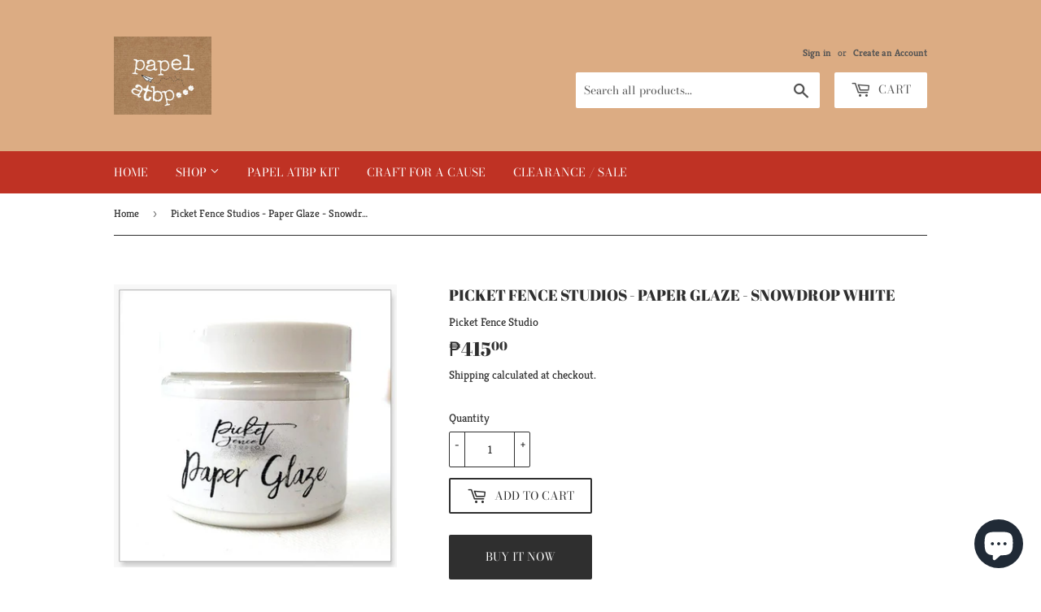

--- FILE ---
content_type: text/html; charset=utf-8
request_url: https://papelatbp.com/products/picket-fence-studios-paper-glaze-snowdrop-white
body_size: 16832
content:
<!doctype html>
<html class="no-touch no-js">
<head>
  <script>(function(H){H.className=H.className.replace(/\bno-js\b/,'js')})(document.documentElement)</script>
  <!-- Basic page needs ================================================== -->
  <meta charset="utf-8">
  <meta http-equiv="X-UA-Compatible" content="IE=edge,chrome=1">

  
  <link rel="shortcut icon" href="//papelatbp.com/cdn/shop/files/logo_32x32.jpg?v=1614302413" type="image/png" />
  

  <!-- Title and description ================================================== -->
  <title>
  Picket Fence Studios - Paper Glaze - Snowdrop White &ndash; papelatbp...
  </title>

  
    <meta name="description" content="You&#39;ll be feeling a chill when you&#39;re creating with the Snowdrop White Paper Glaze by Picket Fence Studios. Included in the package is one two ounce jar of white paper glaze. Features: Smooth Creamy Creates texture and shimmer Permanent Fast drying What can I use it on? Push through a stencil Dab onto die cuts or a sta">
  

  <!-- Product meta ================================================== -->
  <!-- /snippets/social-meta-tags.liquid -->




<meta property="og:site_name" content="papelatbp...">
<meta property="og:url" content="https://papelatbp.com/products/picket-fence-studios-paper-glaze-snowdrop-white">
<meta property="og:title" content="Picket Fence Studios - Paper Glaze - Snowdrop White">
<meta property="og:type" content="product">
<meta property="og:description" content="You&#39;ll be feeling a chill when you&#39;re creating with the Snowdrop White Paper Glaze by Picket Fence Studios. Included in the package is one two ounce jar of white paper glaze. Features: Smooth Creamy Creates texture and shimmer Permanent Fast drying What can I use it on? Push through a stencil Dab onto die cuts or a sta">

  <meta property="og:price:amount" content="415.00">
  <meta property="og:price:currency" content="PHP">

<meta property="og:image" content="http://papelatbp.com/cdn/shop/products/PG102snowdropwhite_740x_9ad5e39c-8e96-4f14-b770-a4c30a172704_1200x1200.jpg?v=1612277448">
<meta property="og:image:secure_url" content="https://papelatbp.com/cdn/shop/products/PG102snowdropwhite_740x_9ad5e39c-8e96-4f14-b770-a4c30a172704_1200x1200.jpg?v=1612277448">


<meta name="twitter:card" content="summary_large_image">
<meta name="twitter:title" content="Picket Fence Studios - Paper Glaze - Snowdrop White">
<meta name="twitter:description" content="You&#39;ll be feeling a chill when you&#39;re creating with the Snowdrop White Paper Glaze by Picket Fence Studios. Included in the package is one two ounce jar of white paper glaze. Features: Smooth Creamy Creates texture and shimmer Permanent Fast drying What can I use it on? Push through a stencil Dab onto die cuts or a sta">


  <!-- Helpers ================================================== -->
  <link rel="canonical" href="https://papelatbp.com/products/picket-fence-studios-paper-glaze-snowdrop-white">
  <meta name="viewport" content="width=device-width,initial-scale=1">

  <!-- CSS ================================================== -->
  <link href="//papelatbp.com/cdn/shop/t/4/assets/theme.scss.css?v=64722942132338719321759260967" rel="stylesheet" type="text/css" media="all" />

  <!-- Header hook for plugins ================================================== -->
  <script>window.performance && window.performance.mark && window.performance.mark('shopify.content_for_header.start');</script><meta name="facebook-domain-verification" content="io9tq42xg34bjvlgsr1e9slepizdiu">
<meta name="facebook-domain-verification" content="mj0q2ibwkgg19qcdrm3f79ozx7ba13">
<meta id="shopify-digital-wallet" name="shopify-digital-wallet" content="/47555772584/digital_wallets/dialog">
<meta name="shopify-checkout-api-token" content="00dbf6f32c4d356ad45eae692dabf29f">
<meta id="in-context-paypal-metadata" data-shop-id="47555772584" data-venmo-supported="false" data-environment="production" data-locale="en_US" data-paypal-v4="true" data-currency="PHP">
<link rel="alternate" type="application/json+oembed" href="https://papelatbp.com/products/picket-fence-studios-paper-glaze-snowdrop-white.oembed">
<script async="async" src="/checkouts/internal/preloads.js?locale=en-PH"></script>
<script id="shopify-features" type="application/json">{"accessToken":"00dbf6f32c4d356ad45eae692dabf29f","betas":["rich-media-storefront-analytics"],"domain":"papelatbp.com","predictiveSearch":true,"shopId":47555772584,"locale":"en"}</script>
<script>var Shopify = Shopify || {};
Shopify.shop = "papelatbp.myshopify.com";
Shopify.locale = "en";
Shopify.currency = {"active":"PHP","rate":"1.0"};
Shopify.country = "PH";
Shopify.theme = {"name":"Supply","id":110952120488,"schema_name":"Supply","schema_version":"9.0.2","theme_store_id":679,"role":"main"};
Shopify.theme.handle = "null";
Shopify.theme.style = {"id":null,"handle":null};
Shopify.cdnHost = "papelatbp.com/cdn";
Shopify.routes = Shopify.routes || {};
Shopify.routes.root = "/";</script>
<script type="module">!function(o){(o.Shopify=o.Shopify||{}).modules=!0}(window);</script>
<script>!function(o){function n(){var o=[];function n(){o.push(Array.prototype.slice.apply(arguments))}return n.q=o,n}var t=o.Shopify=o.Shopify||{};t.loadFeatures=n(),t.autoloadFeatures=n()}(window);</script>
<script id="shop-js-analytics" type="application/json">{"pageType":"product"}</script>
<script defer="defer" async type="module" src="//papelatbp.com/cdn/shopifycloud/shop-js/modules/v2/client.init-shop-cart-sync_BT-GjEfc.en.esm.js"></script>
<script defer="defer" async type="module" src="//papelatbp.com/cdn/shopifycloud/shop-js/modules/v2/chunk.common_D58fp_Oc.esm.js"></script>
<script defer="defer" async type="module" src="//papelatbp.com/cdn/shopifycloud/shop-js/modules/v2/chunk.modal_xMitdFEc.esm.js"></script>
<script type="module">
  await import("//papelatbp.com/cdn/shopifycloud/shop-js/modules/v2/client.init-shop-cart-sync_BT-GjEfc.en.esm.js");
await import("//papelatbp.com/cdn/shopifycloud/shop-js/modules/v2/chunk.common_D58fp_Oc.esm.js");
await import("//papelatbp.com/cdn/shopifycloud/shop-js/modules/v2/chunk.modal_xMitdFEc.esm.js");

  window.Shopify.SignInWithShop?.initShopCartSync?.({"fedCMEnabled":true,"windoidEnabled":true});

</script>
<script id="__st">var __st={"a":47555772584,"offset":28800,"reqid":"1c312d0e-2635-4a9d-9cbe-7fb46d729054-1769255669","pageurl":"papelatbp.com\/products\/picket-fence-studios-paper-glaze-snowdrop-white","u":"4501116eb4e7","p":"product","rtyp":"product","rid":6246878249128};</script>
<script>window.ShopifyPaypalV4VisibilityTracking = true;</script>
<script id="captcha-bootstrap">!function(){'use strict';const t='contact',e='account',n='new_comment',o=[[t,t],['blogs',n],['comments',n],[t,'customer']],c=[[e,'customer_login'],[e,'guest_login'],[e,'recover_customer_password'],[e,'create_customer']],r=t=>t.map((([t,e])=>`form[action*='/${t}']:not([data-nocaptcha='true']) input[name='form_type'][value='${e}']`)).join(','),a=t=>()=>t?[...document.querySelectorAll(t)].map((t=>t.form)):[];function s(){const t=[...o],e=r(t);return a(e)}const i='password',u='form_key',d=['recaptcha-v3-token','g-recaptcha-response','h-captcha-response',i],f=()=>{try{return window.sessionStorage}catch{return}},m='__shopify_v',_=t=>t.elements[u];function p(t,e,n=!1){try{const o=window.sessionStorage,c=JSON.parse(o.getItem(e)),{data:r}=function(t){const{data:e,action:n}=t;return t[m]||n?{data:e,action:n}:{data:t,action:n}}(c);for(const[e,n]of Object.entries(r))t.elements[e]&&(t.elements[e].value=n);n&&o.removeItem(e)}catch(o){console.error('form repopulation failed',{error:o})}}const l='form_type',E='cptcha';function T(t){t.dataset[E]=!0}const w=window,h=w.document,L='Shopify',v='ce_forms',y='captcha';let A=!1;((t,e)=>{const n=(g='f06e6c50-85a8-45c8-87d0-21a2b65856fe',I='https://cdn.shopify.com/shopifycloud/storefront-forms-hcaptcha/ce_storefront_forms_captcha_hcaptcha.v1.5.2.iife.js',D={infoText:'Protected by hCaptcha',privacyText:'Privacy',termsText:'Terms'},(t,e,n)=>{const o=w[L][v],c=o.bindForm;if(c)return c(t,g,e,D).then(n);var r;o.q.push([[t,g,e,D],n]),r=I,A||(h.body.append(Object.assign(h.createElement('script'),{id:'captcha-provider',async:!0,src:r})),A=!0)});var g,I,D;w[L]=w[L]||{},w[L][v]=w[L][v]||{},w[L][v].q=[],w[L][y]=w[L][y]||{},w[L][y].protect=function(t,e){n(t,void 0,e),T(t)},Object.freeze(w[L][y]),function(t,e,n,w,h,L){const[v,y,A,g]=function(t,e,n){const i=e?o:[],u=t?c:[],d=[...i,...u],f=r(d),m=r(i),_=r(d.filter((([t,e])=>n.includes(e))));return[a(f),a(m),a(_),s()]}(w,h,L),I=t=>{const e=t.target;return e instanceof HTMLFormElement?e:e&&e.form},D=t=>v().includes(t);t.addEventListener('submit',(t=>{const e=I(t);if(!e)return;const n=D(e)&&!e.dataset.hcaptchaBound&&!e.dataset.recaptchaBound,o=_(e),c=g().includes(e)&&(!o||!o.value);(n||c)&&t.preventDefault(),c&&!n&&(function(t){try{if(!f())return;!function(t){const e=f();if(!e)return;const n=_(t);if(!n)return;const o=n.value;o&&e.removeItem(o)}(t);const e=Array.from(Array(32),(()=>Math.random().toString(36)[2])).join('');!function(t,e){_(t)||t.append(Object.assign(document.createElement('input'),{type:'hidden',name:u})),t.elements[u].value=e}(t,e),function(t,e){const n=f();if(!n)return;const o=[...t.querySelectorAll(`input[type='${i}']`)].map((({name:t})=>t)),c=[...d,...o],r={};for(const[a,s]of new FormData(t).entries())c.includes(a)||(r[a]=s);n.setItem(e,JSON.stringify({[m]:1,action:t.action,data:r}))}(t,e)}catch(e){console.error('failed to persist form',e)}}(e),e.submit())}));const S=(t,e)=>{t&&!t.dataset[E]&&(n(t,e.some((e=>e===t))),T(t))};for(const o of['focusin','change'])t.addEventListener(o,(t=>{const e=I(t);D(e)&&S(e,y())}));const B=e.get('form_key'),M=e.get(l),P=B&&M;t.addEventListener('DOMContentLoaded',(()=>{const t=y();if(P)for(const e of t)e.elements[l].value===M&&p(e,B);[...new Set([...A(),...v().filter((t=>'true'===t.dataset.shopifyCaptcha))])].forEach((e=>S(e,t)))}))}(h,new URLSearchParams(w.location.search),n,t,e,['guest_login'])})(!0,!0)}();</script>
<script integrity="sha256-4kQ18oKyAcykRKYeNunJcIwy7WH5gtpwJnB7kiuLZ1E=" data-source-attribution="shopify.loadfeatures" defer="defer" src="//papelatbp.com/cdn/shopifycloud/storefront/assets/storefront/load_feature-a0a9edcb.js" crossorigin="anonymous"></script>
<script data-source-attribution="shopify.dynamic_checkout.dynamic.init">var Shopify=Shopify||{};Shopify.PaymentButton=Shopify.PaymentButton||{isStorefrontPortableWallets:!0,init:function(){window.Shopify.PaymentButton.init=function(){};var t=document.createElement("script");t.src="https://papelatbp.com/cdn/shopifycloud/portable-wallets/latest/portable-wallets.en.js",t.type="module",document.head.appendChild(t)}};
</script>
<script data-source-attribution="shopify.dynamic_checkout.buyer_consent">
  function portableWalletsHideBuyerConsent(e){var t=document.getElementById("shopify-buyer-consent"),n=document.getElementById("shopify-subscription-policy-button");t&&n&&(t.classList.add("hidden"),t.setAttribute("aria-hidden","true"),n.removeEventListener("click",e))}function portableWalletsShowBuyerConsent(e){var t=document.getElementById("shopify-buyer-consent"),n=document.getElementById("shopify-subscription-policy-button");t&&n&&(t.classList.remove("hidden"),t.removeAttribute("aria-hidden"),n.addEventListener("click",e))}window.Shopify?.PaymentButton&&(window.Shopify.PaymentButton.hideBuyerConsent=portableWalletsHideBuyerConsent,window.Shopify.PaymentButton.showBuyerConsent=portableWalletsShowBuyerConsent);
</script>
<script>
  function portableWalletsCleanup(e){e&&e.src&&console.error("Failed to load portable wallets script "+e.src);var t=document.querySelectorAll("shopify-accelerated-checkout .shopify-payment-button__skeleton, shopify-accelerated-checkout-cart .wallet-cart-button__skeleton"),e=document.getElementById("shopify-buyer-consent");for(let e=0;e<t.length;e++)t[e].remove();e&&e.remove()}function portableWalletsNotLoadedAsModule(e){e instanceof ErrorEvent&&"string"==typeof e.message&&e.message.includes("import.meta")&&"string"==typeof e.filename&&e.filename.includes("portable-wallets")&&(window.removeEventListener("error",portableWalletsNotLoadedAsModule),window.Shopify.PaymentButton.failedToLoad=e,"loading"===document.readyState?document.addEventListener("DOMContentLoaded",window.Shopify.PaymentButton.init):window.Shopify.PaymentButton.init())}window.addEventListener("error",portableWalletsNotLoadedAsModule);
</script>

<script type="module" src="https://papelatbp.com/cdn/shopifycloud/portable-wallets/latest/portable-wallets.en.js" onError="portableWalletsCleanup(this)" crossorigin="anonymous"></script>
<script nomodule>
  document.addEventListener("DOMContentLoaded", portableWalletsCleanup);
</script>

<link id="shopify-accelerated-checkout-styles" rel="stylesheet" media="screen" href="https://papelatbp.com/cdn/shopifycloud/portable-wallets/latest/accelerated-checkout-backwards-compat.css" crossorigin="anonymous">
<style id="shopify-accelerated-checkout-cart">
        #shopify-buyer-consent {
  margin-top: 1em;
  display: inline-block;
  width: 100%;
}

#shopify-buyer-consent.hidden {
  display: none;
}

#shopify-subscription-policy-button {
  background: none;
  border: none;
  padding: 0;
  text-decoration: underline;
  font-size: inherit;
  cursor: pointer;
}

#shopify-subscription-policy-button::before {
  box-shadow: none;
}

      </style>

<script>window.performance && window.performance.mark && window.performance.mark('shopify.content_for_header.end');</script>

  
  

  <script src="//papelatbp.com/cdn/shop/t/4/assets/jquery-2.2.3.min.js?v=58211863146907186831599447274" type="text/javascript"></script>

  <script src="//papelatbp.com/cdn/shop/t/4/assets/lazysizes.min.js?v=8147953233334221341599447274" async="async"></script>
  <script src="//papelatbp.com/cdn/shop/t/4/assets/vendor.js?v=106177282645720727331599447276" defer="defer"></script>
  <script src="//papelatbp.com/cdn/shop/t/4/assets/theme.js?v=88090588602936917221599447287" defer="defer"></script>


<script src="https://cdn.shopify.com/extensions/e8878072-2f6b-4e89-8082-94b04320908d/inbox-1254/assets/inbox-chat-loader.js" type="text/javascript" defer="defer"></script>
<link href="https://monorail-edge.shopifysvc.com" rel="dns-prefetch">
<script>(function(){if ("sendBeacon" in navigator && "performance" in window) {try {var session_token_from_headers = performance.getEntriesByType('navigation')[0].serverTiming.find(x => x.name == '_s').description;} catch {var session_token_from_headers = undefined;}var session_cookie_matches = document.cookie.match(/_shopify_s=([^;]*)/);var session_token_from_cookie = session_cookie_matches && session_cookie_matches.length === 2 ? session_cookie_matches[1] : "";var session_token = session_token_from_headers || session_token_from_cookie || "";function handle_abandonment_event(e) {var entries = performance.getEntries().filter(function(entry) {return /monorail-edge.shopifysvc.com/.test(entry.name);});if (!window.abandonment_tracked && entries.length === 0) {window.abandonment_tracked = true;var currentMs = Date.now();var navigation_start = performance.timing.navigationStart;var payload = {shop_id: 47555772584,url: window.location.href,navigation_start,duration: currentMs - navigation_start,session_token,page_type: "product"};window.navigator.sendBeacon("https://monorail-edge.shopifysvc.com/v1/produce", JSON.stringify({schema_id: "online_store_buyer_site_abandonment/1.1",payload: payload,metadata: {event_created_at_ms: currentMs,event_sent_at_ms: currentMs}}));}}window.addEventListener('pagehide', handle_abandonment_event);}}());</script>
<script id="web-pixels-manager-setup">(function e(e,d,r,n,o){if(void 0===o&&(o={}),!Boolean(null===(a=null===(i=window.Shopify)||void 0===i?void 0:i.analytics)||void 0===a?void 0:a.replayQueue)){var i,a;window.Shopify=window.Shopify||{};var t=window.Shopify;t.analytics=t.analytics||{};var s=t.analytics;s.replayQueue=[],s.publish=function(e,d,r){return s.replayQueue.push([e,d,r]),!0};try{self.performance.mark("wpm:start")}catch(e){}var l=function(){var e={modern:/Edge?\/(1{2}[4-9]|1[2-9]\d|[2-9]\d{2}|\d{4,})\.\d+(\.\d+|)|Firefox\/(1{2}[4-9]|1[2-9]\d|[2-9]\d{2}|\d{4,})\.\d+(\.\d+|)|Chrom(ium|e)\/(9{2}|\d{3,})\.\d+(\.\d+|)|(Maci|X1{2}).+ Version\/(15\.\d+|(1[6-9]|[2-9]\d|\d{3,})\.\d+)([,.]\d+|)( \(\w+\)|)( Mobile\/\w+|) Safari\/|Chrome.+OPR\/(9{2}|\d{3,})\.\d+\.\d+|(CPU[ +]OS|iPhone[ +]OS|CPU[ +]iPhone|CPU IPhone OS|CPU iPad OS)[ +]+(15[._]\d+|(1[6-9]|[2-9]\d|\d{3,})[._]\d+)([._]\d+|)|Android:?[ /-](13[3-9]|1[4-9]\d|[2-9]\d{2}|\d{4,})(\.\d+|)(\.\d+|)|Android.+Firefox\/(13[5-9]|1[4-9]\d|[2-9]\d{2}|\d{4,})\.\d+(\.\d+|)|Android.+Chrom(ium|e)\/(13[3-9]|1[4-9]\d|[2-9]\d{2}|\d{4,})\.\d+(\.\d+|)|SamsungBrowser\/([2-9]\d|\d{3,})\.\d+/,legacy:/Edge?\/(1[6-9]|[2-9]\d|\d{3,})\.\d+(\.\d+|)|Firefox\/(5[4-9]|[6-9]\d|\d{3,})\.\d+(\.\d+|)|Chrom(ium|e)\/(5[1-9]|[6-9]\d|\d{3,})\.\d+(\.\d+|)([\d.]+$|.*Safari\/(?![\d.]+ Edge\/[\d.]+$))|(Maci|X1{2}).+ Version\/(10\.\d+|(1[1-9]|[2-9]\d|\d{3,})\.\d+)([,.]\d+|)( \(\w+\)|)( Mobile\/\w+|) Safari\/|Chrome.+OPR\/(3[89]|[4-9]\d|\d{3,})\.\d+\.\d+|(CPU[ +]OS|iPhone[ +]OS|CPU[ +]iPhone|CPU IPhone OS|CPU iPad OS)[ +]+(10[._]\d+|(1[1-9]|[2-9]\d|\d{3,})[._]\d+)([._]\d+|)|Android:?[ /-](13[3-9]|1[4-9]\d|[2-9]\d{2}|\d{4,})(\.\d+|)(\.\d+|)|Mobile Safari.+OPR\/([89]\d|\d{3,})\.\d+\.\d+|Android.+Firefox\/(13[5-9]|1[4-9]\d|[2-9]\d{2}|\d{4,})\.\d+(\.\d+|)|Android.+Chrom(ium|e)\/(13[3-9]|1[4-9]\d|[2-9]\d{2}|\d{4,})\.\d+(\.\d+|)|Android.+(UC? ?Browser|UCWEB|U3)[ /]?(15\.([5-9]|\d{2,})|(1[6-9]|[2-9]\d|\d{3,})\.\d+)\.\d+|SamsungBrowser\/(5\.\d+|([6-9]|\d{2,})\.\d+)|Android.+MQ{2}Browser\/(14(\.(9|\d{2,})|)|(1[5-9]|[2-9]\d|\d{3,})(\.\d+|))(\.\d+|)|K[Aa][Ii]OS\/(3\.\d+|([4-9]|\d{2,})\.\d+)(\.\d+|)/},d=e.modern,r=e.legacy,n=navigator.userAgent;return n.match(d)?"modern":n.match(r)?"legacy":"unknown"}(),u="modern"===l?"modern":"legacy",c=(null!=n?n:{modern:"",legacy:""})[u],f=function(e){return[e.baseUrl,"/wpm","/b",e.hashVersion,"modern"===e.buildTarget?"m":"l",".js"].join("")}({baseUrl:d,hashVersion:r,buildTarget:u}),m=function(e){var d=e.version,r=e.bundleTarget,n=e.surface,o=e.pageUrl,i=e.monorailEndpoint;return{emit:function(e){var a=e.status,t=e.errorMsg,s=(new Date).getTime(),l=JSON.stringify({metadata:{event_sent_at_ms:s},events:[{schema_id:"web_pixels_manager_load/3.1",payload:{version:d,bundle_target:r,page_url:o,status:a,surface:n,error_msg:t},metadata:{event_created_at_ms:s}}]});if(!i)return console&&console.warn&&console.warn("[Web Pixels Manager] No Monorail endpoint provided, skipping logging."),!1;try{return self.navigator.sendBeacon.bind(self.navigator)(i,l)}catch(e){}var u=new XMLHttpRequest;try{return u.open("POST",i,!0),u.setRequestHeader("Content-Type","text/plain"),u.send(l),!0}catch(e){return console&&console.warn&&console.warn("[Web Pixels Manager] Got an unhandled error while logging to Monorail."),!1}}}}({version:r,bundleTarget:l,surface:e.surface,pageUrl:self.location.href,monorailEndpoint:e.monorailEndpoint});try{o.browserTarget=l,function(e){var d=e.src,r=e.async,n=void 0===r||r,o=e.onload,i=e.onerror,a=e.sri,t=e.scriptDataAttributes,s=void 0===t?{}:t,l=document.createElement("script"),u=document.querySelector("head"),c=document.querySelector("body");if(l.async=n,l.src=d,a&&(l.integrity=a,l.crossOrigin="anonymous"),s)for(var f in s)if(Object.prototype.hasOwnProperty.call(s,f))try{l.dataset[f]=s[f]}catch(e){}if(o&&l.addEventListener("load",o),i&&l.addEventListener("error",i),u)u.appendChild(l);else{if(!c)throw new Error("Did not find a head or body element to append the script");c.appendChild(l)}}({src:f,async:!0,onload:function(){if(!function(){var e,d;return Boolean(null===(d=null===(e=window.Shopify)||void 0===e?void 0:e.analytics)||void 0===d?void 0:d.initialized)}()){var d=window.webPixelsManager.init(e)||void 0;if(d){var r=window.Shopify.analytics;r.replayQueue.forEach((function(e){var r=e[0],n=e[1],o=e[2];d.publishCustomEvent(r,n,o)})),r.replayQueue=[],r.publish=d.publishCustomEvent,r.visitor=d.visitor,r.initialized=!0}}},onerror:function(){return m.emit({status:"failed",errorMsg:"".concat(f," has failed to load")})},sri:function(e){var d=/^sha384-[A-Za-z0-9+/=]+$/;return"string"==typeof e&&d.test(e)}(c)?c:"",scriptDataAttributes:o}),m.emit({status:"loading"})}catch(e){m.emit({status:"failed",errorMsg:(null==e?void 0:e.message)||"Unknown error"})}}})({shopId: 47555772584,storefrontBaseUrl: "https://papelatbp.com",extensionsBaseUrl: "https://extensions.shopifycdn.com/cdn/shopifycloud/web-pixels-manager",monorailEndpoint: "https://monorail-edge.shopifysvc.com/unstable/produce_batch",surface: "storefront-renderer",enabledBetaFlags: ["2dca8a86"],webPixelsConfigList: [{"id":"494207144","configuration":"{\"pixelCode\":\"C6JI2ENJ6980HBVLF6H0\"}","eventPayloadVersion":"v1","runtimeContext":"STRICT","scriptVersion":"22e92c2ad45662f435e4801458fb78cc","type":"APP","apiClientId":4383523,"privacyPurposes":["ANALYTICS","MARKETING","SALE_OF_DATA"],"dataSharingAdjustments":{"protectedCustomerApprovalScopes":["read_customer_address","read_customer_email","read_customer_name","read_customer_personal_data","read_customer_phone"]}},{"id":"166625448","configuration":"{\"pixel_id\":\"263495411961954\",\"pixel_type\":\"facebook_pixel\",\"metaapp_system_user_token\":\"-\"}","eventPayloadVersion":"v1","runtimeContext":"OPEN","scriptVersion":"ca16bc87fe92b6042fbaa3acc2fbdaa6","type":"APP","apiClientId":2329312,"privacyPurposes":["ANALYTICS","MARKETING","SALE_OF_DATA"],"dataSharingAdjustments":{"protectedCustomerApprovalScopes":["read_customer_address","read_customer_email","read_customer_name","read_customer_personal_data","read_customer_phone"]}},{"id":"shopify-app-pixel","configuration":"{}","eventPayloadVersion":"v1","runtimeContext":"STRICT","scriptVersion":"0450","apiClientId":"shopify-pixel","type":"APP","privacyPurposes":["ANALYTICS","MARKETING"]},{"id":"shopify-custom-pixel","eventPayloadVersion":"v1","runtimeContext":"LAX","scriptVersion":"0450","apiClientId":"shopify-pixel","type":"CUSTOM","privacyPurposes":["ANALYTICS","MARKETING"]}],isMerchantRequest: false,initData: {"shop":{"name":"papelatbp...","paymentSettings":{"currencyCode":"PHP"},"myshopifyDomain":"papelatbp.myshopify.com","countryCode":"PH","storefrontUrl":"https:\/\/papelatbp.com"},"customer":null,"cart":null,"checkout":null,"productVariants":[{"price":{"amount":415.0,"currencyCode":"PHP"},"product":{"title":"Picket Fence Studios - Paper Glaze - Snowdrop White","vendor":"Picket Fence Studio","id":"6246878249128","untranslatedTitle":"Picket Fence Studios - Paper Glaze - Snowdrop White","url":"\/products\/picket-fence-studios-paper-glaze-snowdrop-white","type":"Stencils \u0026 Embossing"},"id":"37811211174056","image":{"src":"\/\/papelatbp.com\/cdn\/shop\/products\/PG102snowdropwhite_740x_9ad5e39c-8e96-4f14-b770-a4c30a172704.jpg?v=1612277448"},"sku":"","title":"Default Title","untranslatedTitle":"Default Title"}],"purchasingCompany":null},},"https://papelatbp.com/cdn","fcfee988w5aeb613cpc8e4bc33m6693e112",{"modern":"","legacy":""},{"shopId":"47555772584","storefrontBaseUrl":"https:\/\/papelatbp.com","extensionBaseUrl":"https:\/\/extensions.shopifycdn.com\/cdn\/shopifycloud\/web-pixels-manager","surface":"storefront-renderer","enabledBetaFlags":"[\"2dca8a86\"]","isMerchantRequest":"false","hashVersion":"fcfee988w5aeb613cpc8e4bc33m6693e112","publish":"custom","events":"[[\"page_viewed\",{}],[\"product_viewed\",{\"productVariant\":{\"price\":{\"amount\":415.0,\"currencyCode\":\"PHP\"},\"product\":{\"title\":\"Picket Fence Studios - Paper Glaze - Snowdrop White\",\"vendor\":\"Picket Fence Studio\",\"id\":\"6246878249128\",\"untranslatedTitle\":\"Picket Fence Studios - Paper Glaze - Snowdrop White\",\"url\":\"\/products\/picket-fence-studios-paper-glaze-snowdrop-white\",\"type\":\"Stencils \u0026 Embossing\"},\"id\":\"37811211174056\",\"image\":{\"src\":\"\/\/papelatbp.com\/cdn\/shop\/products\/PG102snowdropwhite_740x_9ad5e39c-8e96-4f14-b770-a4c30a172704.jpg?v=1612277448\"},\"sku\":\"\",\"title\":\"Default Title\",\"untranslatedTitle\":\"Default Title\"}}]]"});</script><script>
  window.ShopifyAnalytics = window.ShopifyAnalytics || {};
  window.ShopifyAnalytics.meta = window.ShopifyAnalytics.meta || {};
  window.ShopifyAnalytics.meta.currency = 'PHP';
  var meta = {"product":{"id":6246878249128,"gid":"gid:\/\/shopify\/Product\/6246878249128","vendor":"Picket Fence Studio","type":"Stencils \u0026 Embossing","handle":"picket-fence-studios-paper-glaze-snowdrop-white","variants":[{"id":37811211174056,"price":41500,"name":"Picket Fence Studios - Paper Glaze - Snowdrop White","public_title":null,"sku":""}],"remote":false},"page":{"pageType":"product","resourceType":"product","resourceId":6246878249128,"requestId":"1c312d0e-2635-4a9d-9cbe-7fb46d729054-1769255669"}};
  for (var attr in meta) {
    window.ShopifyAnalytics.meta[attr] = meta[attr];
  }
</script>
<script class="analytics">
  (function () {
    var customDocumentWrite = function(content) {
      var jquery = null;

      if (window.jQuery) {
        jquery = window.jQuery;
      } else if (window.Checkout && window.Checkout.$) {
        jquery = window.Checkout.$;
      }

      if (jquery) {
        jquery('body').append(content);
      }
    };

    var hasLoggedConversion = function(token) {
      if (token) {
        return document.cookie.indexOf('loggedConversion=' + token) !== -1;
      }
      return false;
    }

    var setCookieIfConversion = function(token) {
      if (token) {
        var twoMonthsFromNow = new Date(Date.now());
        twoMonthsFromNow.setMonth(twoMonthsFromNow.getMonth() + 2);

        document.cookie = 'loggedConversion=' + token + '; expires=' + twoMonthsFromNow;
      }
    }

    var trekkie = window.ShopifyAnalytics.lib = window.trekkie = window.trekkie || [];
    if (trekkie.integrations) {
      return;
    }
    trekkie.methods = [
      'identify',
      'page',
      'ready',
      'track',
      'trackForm',
      'trackLink'
    ];
    trekkie.factory = function(method) {
      return function() {
        var args = Array.prototype.slice.call(arguments);
        args.unshift(method);
        trekkie.push(args);
        return trekkie;
      };
    };
    for (var i = 0; i < trekkie.methods.length; i++) {
      var key = trekkie.methods[i];
      trekkie[key] = trekkie.factory(key);
    }
    trekkie.load = function(config) {
      trekkie.config = config || {};
      trekkie.config.initialDocumentCookie = document.cookie;
      var first = document.getElementsByTagName('script')[0];
      var script = document.createElement('script');
      script.type = 'text/javascript';
      script.onerror = function(e) {
        var scriptFallback = document.createElement('script');
        scriptFallback.type = 'text/javascript';
        scriptFallback.onerror = function(error) {
                var Monorail = {
      produce: function produce(monorailDomain, schemaId, payload) {
        var currentMs = new Date().getTime();
        var event = {
          schema_id: schemaId,
          payload: payload,
          metadata: {
            event_created_at_ms: currentMs,
            event_sent_at_ms: currentMs
          }
        };
        return Monorail.sendRequest("https://" + monorailDomain + "/v1/produce", JSON.stringify(event));
      },
      sendRequest: function sendRequest(endpointUrl, payload) {
        // Try the sendBeacon API
        if (window && window.navigator && typeof window.navigator.sendBeacon === 'function' && typeof window.Blob === 'function' && !Monorail.isIos12()) {
          var blobData = new window.Blob([payload], {
            type: 'text/plain'
          });

          if (window.navigator.sendBeacon(endpointUrl, blobData)) {
            return true;
          } // sendBeacon was not successful

        } // XHR beacon

        var xhr = new XMLHttpRequest();

        try {
          xhr.open('POST', endpointUrl);
          xhr.setRequestHeader('Content-Type', 'text/plain');
          xhr.send(payload);
        } catch (e) {
          console.log(e);
        }

        return false;
      },
      isIos12: function isIos12() {
        return window.navigator.userAgent.lastIndexOf('iPhone; CPU iPhone OS 12_') !== -1 || window.navigator.userAgent.lastIndexOf('iPad; CPU OS 12_') !== -1;
      }
    };
    Monorail.produce('monorail-edge.shopifysvc.com',
      'trekkie_storefront_load_errors/1.1',
      {shop_id: 47555772584,
      theme_id: 110952120488,
      app_name: "storefront",
      context_url: window.location.href,
      source_url: "//papelatbp.com/cdn/s/trekkie.storefront.8d95595f799fbf7e1d32231b9a28fd43b70c67d3.min.js"});

        };
        scriptFallback.async = true;
        scriptFallback.src = '//papelatbp.com/cdn/s/trekkie.storefront.8d95595f799fbf7e1d32231b9a28fd43b70c67d3.min.js';
        first.parentNode.insertBefore(scriptFallback, first);
      };
      script.async = true;
      script.src = '//papelatbp.com/cdn/s/trekkie.storefront.8d95595f799fbf7e1d32231b9a28fd43b70c67d3.min.js';
      first.parentNode.insertBefore(script, first);
    };
    trekkie.load(
      {"Trekkie":{"appName":"storefront","development":false,"defaultAttributes":{"shopId":47555772584,"isMerchantRequest":null,"themeId":110952120488,"themeCityHash":"8562391576343237770","contentLanguage":"en","currency":"PHP","eventMetadataId":"a302e7dc-031a-49a9-b486-e7acb17cebb9"},"isServerSideCookieWritingEnabled":true,"monorailRegion":"shop_domain","enabledBetaFlags":["65f19447"]},"Session Attribution":{},"S2S":{"facebookCapiEnabled":true,"source":"trekkie-storefront-renderer","apiClientId":580111}}
    );

    var loaded = false;
    trekkie.ready(function() {
      if (loaded) return;
      loaded = true;

      window.ShopifyAnalytics.lib = window.trekkie;

      var originalDocumentWrite = document.write;
      document.write = customDocumentWrite;
      try { window.ShopifyAnalytics.merchantGoogleAnalytics.call(this); } catch(error) {};
      document.write = originalDocumentWrite;

      window.ShopifyAnalytics.lib.page(null,{"pageType":"product","resourceType":"product","resourceId":6246878249128,"requestId":"1c312d0e-2635-4a9d-9cbe-7fb46d729054-1769255669","shopifyEmitted":true});

      var match = window.location.pathname.match(/checkouts\/(.+)\/(thank_you|post_purchase)/)
      var token = match? match[1]: undefined;
      if (!hasLoggedConversion(token)) {
        setCookieIfConversion(token);
        window.ShopifyAnalytics.lib.track("Viewed Product",{"currency":"PHP","variantId":37811211174056,"productId":6246878249128,"productGid":"gid:\/\/shopify\/Product\/6246878249128","name":"Picket Fence Studios - Paper Glaze - Snowdrop White","price":"415.00","sku":"","brand":"Picket Fence Studio","variant":null,"category":"Stencils \u0026 Embossing","nonInteraction":true,"remote":false},undefined,undefined,{"shopifyEmitted":true});
      window.ShopifyAnalytics.lib.track("monorail:\/\/trekkie_storefront_viewed_product\/1.1",{"currency":"PHP","variantId":37811211174056,"productId":6246878249128,"productGid":"gid:\/\/shopify\/Product\/6246878249128","name":"Picket Fence Studios - Paper Glaze - Snowdrop White","price":"415.00","sku":"","brand":"Picket Fence Studio","variant":null,"category":"Stencils \u0026 Embossing","nonInteraction":true,"remote":false,"referer":"https:\/\/papelatbp.com\/products\/picket-fence-studios-paper-glaze-snowdrop-white"});
      }
    });


        var eventsListenerScript = document.createElement('script');
        eventsListenerScript.async = true;
        eventsListenerScript.src = "//papelatbp.com/cdn/shopifycloud/storefront/assets/shop_events_listener-3da45d37.js";
        document.getElementsByTagName('head')[0].appendChild(eventsListenerScript);

})();</script>
<script
  defer
  src="https://papelatbp.com/cdn/shopifycloud/perf-kit/shopify-perf-kit-3.0.4.min.js"
  data-application="storefront-renderer"
  data-shop-id="47555772584"
  data-render-region="gcp-us-east1"
  data-page-type="product"
  data-theme-instance-id="110952120488"
  data-theme-name="Supply"
  data-theme-version="9.0.2"
  data-monorail-region="shop_domain"
  data-resource-timing-sampling-rate="10"
  data-shs="true"
  data-shs-beacon="true"
  data-shs-export-with-fetch="true"
  data-shs-logs-sample-rate="1"
  data-shs-beacon-endpoint="https://papelatbp.com/api/collect"
></script>
</head>

<body id="picket-fence-studios-paper-glaze-snowdrop-white" class="template-product">

  <div id="shopify-section-header" class="shopify-section header-section"><header class="site-header" role="banner" data-section-id="header" data-section-type="header-section">
  <div class="wrapper">

    <div class="grid--full">
      <div class="grid-item large--one-half">
        
          <div class="h1 header-logo" itemscope itemtype="http://schema.org/Organization">
        
          
          

          <a href="/" itemprop="url">
            <div class="lazyload__image-wrapper no-js header-logo__image" style="max-width:120px;">
              <div style="padding-top:80.0%;">
                <img class="lazyload js"
                  data-src="//papelatbp.com/cdn/shop/files/logo_{width}x.jpg?v=1614302413"
                  data-widths="[180, 360, 540, 720, 900, 1080, 1296, 1512, 1728, 2048]"
                  data-aspectratio="1.25"
                  data-sizes="auto"
                  alt="papelatbp..."
                  style="width:120px;">
              </div>
            </div>
            <noscript>
              
              <img src="//papelatbp.com/cdn/shop/files/logo_120x.jpg?v=1614302413"
                srcset="//papelatbp.com/cdn/shop/files/logo_120x.jpg?v=1614302413 1x, //papelatbp.com/cdn/shop/files/logo_120x@2x.jpg?v=1614302413 2x"
                alt="papelatbp..."
                itemprop="logo"
                style="max-width:120px;">
            </noscript>
          </a>
          
        
          </div>
        
      </div>

      <div class="grid-item large--one-half text-center large--text-right">
        
          <div class="site-header--text-links">
            

            
              <span class="site-header--meta-links medium-down--hide">
                
                  <a href="https://shopify.com/47555772584/account?locale=en&amp;region_country=PH" id="customer_login_link">Sign in</a>
                  <span class="site-header--spacer">or</span>
                  <a href="https://shopify.com/47555772584/account?locale=en" id="customer_register_link">Create an Account</a>
                
              </span>
            
          </div>

          <br class="medium-down--hide">
        

        <form action="/search" method="get" class="search-bar" role="search">
  <input type="hidden" name="type" value="product">

  <input type="search" name="q" value="" placeholder="Search all products..." aria-label="Search all products...">
  <button type="submit" class="search-bar--submit icon-fallback-text">
    <span class="icon icon-search" aria-hidden="true"></span>
    <span class="fallback-text">Search</span>
  </button>
</form>


        <a href="/cart" class="header-cart-btn cart-toggle">
          <span class="icon icon-cart"></span>
          Cart <span class="cart-count cart-badge--desktop hidden-count">0</span>
        </a>
      </div>
    </div>

  </div>
</header>

<div id="mobileNavBar">
  <div class="display-table-cell">
    <button class="menu-toggle mobileNavBar-link" aria-controls="navBar" aria-expanded="false"><span class="icon icon-hamburger" aria-hidden="true"></span>Menu</button>
  </div>
  <div class="display-table-cell">
    <a href="/cart" class="cart-toggle mobileNavBar-link">
      <span class="icon icon-cart"></span>
      Cart <span class="cart-count hidden-count">0</span>
    </a>
  </div>
</div>

<nav class="nav-bar" id="navBar" role="navigation">
  <div class="wrapper">
    <form action="/search" method="get" class="search-bar" role="search">
  <input type="hidden" name="type" value="product">

  <input type="search" name="q" value="" placeholder="Search all products..." aria-label="Search all products...">
  <button type="submit" class="search-bar--submit icon-fallback-text">
    <span class="icon icon-search" aria-hidden="true"></span>
    <span class="fallback-text">Search</span>
  </button>
</form>

    <ul class="mobile-nav" id="MobileNav">
  
  
    
      <li>
        <a
          href="/"
          class="mobile-nav--link"
          data-meganav-type="child"
          >
            Home
        </a>
      </li>
    
  
    
      
      <li
        class="mobile-nav--has-dropdown "
        aria-haspopup="true">
        <a
          href="/collections/all"
          class="mobile-nav--link"
          data-meganav-type="parent"
          >
            Shop
        </a>
        <button class="icon icon-arrow-down mobile-nav--button"
          aria-expanded="false"
          aria-label="Shop Menu">
        </button>
        <ul
          id="MenuParent-2"
          class="mobile-nav--dropdown "
          data-meganav-dropdown>
          
            
              <li>
                <a
                  href="/collections/adhesive-and-tape"
                  class="mobile-nav--link"
                  data-meganav-type="child"
                  >
                    Adhesive and Tape
                </a>
              </li>
            
          
            
              <li>
                <a
                  href="/collections/bible-journaling/Bible+scriptures+verse"
                  class="mobile-nav--link"
                  data-meganav-type="child"
                  >
                    Bible Journaling
                </a>
              </li>
            
          
            
              <li>
                <a
                  href="/collections/embellishments"
                  class="mobile-nav--link"
                  data-meganav-type="child"
                  >
                    Embellishments
                </a>
              </li>
            
          
            
              <li>
                <a
                  href="/collections/ink-and-paint"
                  class="mobile-nav--link"
                  data-meganav-type="child"
                  >
                    Ink, Dye, Pain and Mixed Media
                </a>
              </li>
            
          
            
              <li>
                <a
                  href="/collections/journal-planner-and-more"
                  class="mobile-nav--link"
                  data-meganav-type="child"
                  >
                    Journal, Planner and More
                </a>
              </li>
            
          
            
              <li>
                <a
                  href="/collections/paper-and-fabric"
                  class="mobile-nav--link"
                  data-meganav-type="child"
                  >
                    Paper, Cardstock, Felt and More
                </a>
              </li>
            
          
            
              <li>
                <a
                  href="/collections/pens-and-markers/pen+pencil+marker"
                  class="mobile-nav--link"
                  data-meganav-type="child"
                  >
                    Pens, Pencils and Markers
                </a>
              </li>
            
          
            
              <li>
                <a
                  href="/collections/stamps-and-stamping"
                  class="mobile-nav--link"
                  data-meganav-type="child"
                  >
                    Stamps &amp; Stamping
                </a>
              </li>
            
          
            
              <li>
                <a
                  href="/collections/sketches-calligraphy-kit"
                  class="mobile-nav--link"
                  data-meganav-type="child"
                  >
                    Sketches and Calligraphy Kit
                </a>
              </li>
            
          
            
              <li>
                <a
                  href="/collections/stencils-and-embossing"
                  class="mobile-nav--link"
                  data-meganav-type="child"
                  >
                    Stencils and Embossing
                </a>
              </li>
            
          
            
              <li>
                <a
                  href="/collections/tools-and-brushes"
                  class="mobile-nav--link"
                  data-meganav-type="child"
                  >
                    Tools and Die Cutting
                </a>
              </li>
            
          
        </ul>
      </li>
    
  
    
      <li>
        <a
          href="/collections/papel-atbp-kit"
          class="mobile-nav--link"
          data-meganav-type="child"
          >
            Papel Atbp Kit
        </a>
      </li>
    
  
    
      <li>
        <a
          href="/collections/crafts-for-a-cause"
          class="mobile-nav--link"
          data-meganav-type="child"
          >
            Craft for a Cause
        </a>
      </li>
    
  
    
      <li>
        <a
          href="/collections/clearance-sale"
          class="mobile-nav--link"
          data-meganav-type="child"
          >
            Clearance / Sale
        </a>
      </li>
    
  

  
    
      <li class="customer-navlink large--hide"><a href="https://shopify.com/47555772584/account?locale=en&amp;region_country=PH" id="customer_login_link">Sign in</a></li>
      <li class="customer-navlink large--hide"><a href="https://shopify.com/47555772584/account?locale=en" id="customer_register_link">Create an Account</a></li>
    
  
</ul>

    <ul class="site-nav" id="AccessibleNav">
  
  
    
      <li>
        <a
          href="/"
          class="site-nav--link"
          data-meganav-type="child"
          >
            Home
        </a>
      </li>
    
  
    
      
      <li
        class="site-nav--has-dropdown "
        aria-haspopup="true">
        <a
          href="/collections/all"
          class="site-nav--link"
          data-meganav-type="parent"
          aria-controls="MenuParent-2"
          aria-expanded="false"
          >
            Shop
            <span class="icon icon-arrow-down" aria-hidden="true"></span>
        </a>
        <ul
          id="MenuParent-2"
          class="site-nav--dropdown "
          data-meganav-dropdown>
          
            
              <li>
                <a
                  href="/collections/adhesive-and-tape"
                  class="site-nav--link"
                  data-meganav-type="child"
                  
                  tabindex="-1">
                    Adhesive and Tape
                </a>
              </li>
            
          
            
              <li>
                <a
                  href="/collections/bible-journaling/Bible+scriptures+verse"
                  class="site-nav--link"
                  data-meganav-type="child"
                  
                  tabindex="-1">
                    Bible Journaling
                </a>
              </li>
            
          
            
              <li>
                <a
                  href="/collections/embellishments"
                  class="site-nav--link"
                  data-meganav-type="child"
                  
                  tabindex="-1">
                    Embellishments
                </a>
              </li>
            
          
            
              <li>
                <a
                  href="/collections/ink-and-paint"
                  class="site-nav--link"
                  data-meganav-type="child"
                  
                  tabindex="-1">
                    Ink, Dye, Pain and Mixed Media
                </a>
              </li>
            
          
            
              <li>
                <a
                  href="/collections/journal-planner-and-more"
                  class="site-nav--link"
                  data-meganav-type="child"
                  
                  tabindex="-1">
                    Journal, Planner and More
                </a>
              </li>
            
          
            
              <li>
                <a
                  href="/collections/paper-and-fabric"
                  class="site-nav--link"
                  data-meganav-type="child"
                  
                  tabindex="-1">
                    Paper, Cardstock, Felt and More
                </a>
              </li>
            
          
            
              <li>
                <a
                  href="/collections/pens-and-markers/pen+pencil+marker"
                  class="site-nav--link"
                  data-meganav-type="child"
                  
                  tabindex="-1">
                    Pens, Pencils and Markers
                </a>
              </li>
            
          
            
              <li>
                <a
                  href="/collections/stamps-and-stamping"
                  class="site-nav--link"
                  data-meganav-type="child"
                  
                  tabindex="-1">
                    Stamps &amp; Stamping
                </a>
              </li>
            
          
            
              <li>
                <a
                  href="/collections/sketches-calligraphy-kit"
                  class="site-nav--link"
                  data-meganav-type="child"
                  
                  tabindex="-1">
                    Sketches and Calligraphy Kit
                </a>
              </li>
            
          
            
              <li>
                <a
                  href="/collections/stencils-and-embossing"
                  class="site-nav--link"
                  data-meganav-type="child"
                  
                  tabindex="-1">
                    Stencils and Embossing
                </a>
              </li>
            
          
            
              <li>
                <a
                  href="/collections/tools-and-brushes"
                  class="site-nav--link"
                  data-meganav-type="child"
                  
                  tabindex="-1">
                    Tools and Die Cutting
                </a>
              </li>
            
          
        </ul>
      </li>
    
  
    
      <li>
        <a
          href="/collections/papel-atbp-kit"
          class="site-nav--link"
          data-meganav-type="child"
          >
            Papel Atbp Kit
        </a>
      </li>
    
  
    
      <li>
        <a
          href="/collections/crafts-for-a-cause"
          class="site-nav--link"
          data-meganav-type="child"
          >
            Craft for a Cause
        </a>
      </li>
    
  
    
      <li>
        <a
          href="/collections/clearance-sale"
          class="site-nav--link"
          data-meganav-type="child"
          >
            Clearance / Sale
        </a>
      </li>
    
  

  
    
      <li class="customer-navlink large--hide"><a href="https://shopify.com/47555772584/account?locale=en&amp;region_country=PH" id="customer_login_link">Sign in</a></li>
      <li class="customer-navlink large--hide"><a href="https://shopify.com/47555772584/account?locale=en" id="customer_register_link">Create an Account</a></li>
    
  
</ul>

  </div>
</nav>




</div>

  <main class="wrapper main-content" role="main">

    

<div id="shopify-section-product-template" class="shopify-section product-template-section"><div id="ProductSection" data-section-id="product-template" data-section-type="product-template" data-zoom-toggle="zoom-in" data-zoom-enabled="true" data-related-enabled="" data-social-sharing="" data-show-compare-at-price="false" data-stock="false" data-incoming-transfer="false" data-ajax-cart-method="modal">





<nav class="breadcrumb" role="navigation" aria-label="breadcrumbs">
  <a href="/" title="Back to the frontpage">Home</a>

  

    
    <span class="divider" aria-hidden="true">&rsaquo;</span>
    <span class="breadcrumb--truncate">Picket Fence Studios - Paper Glaze - Snowdrop White</span>

  
</nav>









<div class="grid" itemscope itemtype="http://schema.org/Product">
  <meta itemprop="url" content="https://papelatbp.com/products/picket-fence-studios-paper-glaze-snowdrop-white">
  <meta itemprop="image" content="//papelatbp.com/cdn/shop/products/PG102snowdropwhite_740x_9ad5e39c-8e96-4f14-b770-a4c30a172704_grande.jpg?v=1612277448">

  <div class="grid-item large--two-fifths">
    <div class="grid">
      <div class="grid-item large--eleven-twelfths text-center">
        <div class="product-photo-container" id="productPhotoContainer-product-template">
          
          
<div id="productPhotoWrapper-product-template-21574279659688" class="lazyload__image-wrapper" data-image-id="21574279659688" style="max-width: 600px">
              <div class="no-js product__image-wrapper" style="padding-top:100.0%;">
                <img id=""
                  
                  src="//papelatbp.com/cdn/shop/products/PG102snowdropwhite_740x_9ad5e39c-8e96-4f14-b770-a4c30a172704_300x300.jpg?v=1612277448"
                  
                  class="lazyload no-js lazypreload"
                  data-src="//papelatbp.com/cdn/shop/products/PG102snowdropwhite_740x_9ad5e39c-8e96-4f14-b770-a4c30a172704_{width}x.jpg?v=1612277448"
                  data-widths="[180, 360, 540, 720, 900, 1080, 1296, 1512, 1728, 2048]"
                  data-aspectratio="1.0"
                  data-sizes="auto"
                  alt="Picket Fence Studios - Paper Glaze - Snowdrop White"
                   data-zoom="//papelatbp.com/cdn/shop/products/PG102snowdropwhite_740x_9ad5e39c-8e96-4f14-b770-a4c30a172704_1024x1024@2x.jpg?v=1612277448">
              </div>
            </div>
            
              <noscript>
                <img src="//papelatbp.com/cdn/shop/products/PG102snowdropwhite_740x_9ad5e39c-8e96-4f14-b770-a4c30a172704_580x.jpg?v=1612277448"
                  srcset="//papelatbp.com/cdn/shop/products/PG102snowdropwhite_740x_9ad5e39c-8e96-4f14-b770-a4c30a172704_580x.jpg?v=1612277448 1x, //papelatbp.com/cdn/shop/products/PG102snowdropwhite_740x_9ad5e39c-8e96-4f14-b770-a4c30a172704_580x@2x.jpg?v=1612277448 2x"
                  alt="Picket Fence Studios - Paper Glaze - Snowdrop White" style="opacity:1;">
              </noscript>
            
          
        </div>

        

      </div>
    </div>
  </div>

  <div class="grid-item large--three-fifths">

    <h1 class="h2" itemprop="name">Picket Fence Studios - Paper Glaze - Snowdrop White</h1>

    
      <p class="product-meta" itemprop="brand">Picket Fence Studio</p>
    

    <div itemprop="offers" itemscope itemtype="http://schema.org/Offer">

      

      <meta itemprop="priceCurrency" content="PHP">
      <meta itemprop="price" content="415.0">

      <ul class="inline-list product-meta" data-price>
        <li>
          <span id="productPrice-product-template" class="h1">
            





<small aria-hidden="true">₱415<sup>00</sup></small>
<span class="visually-hidden">₱415.00</span>

          </span>
          <div class="product-price-unit " data-unit-price-container>
  <span class="visually-hidden">Unit price</span><span data-unit-price></span><span aria-hidden="true">/</span><span class="visually-hidden">&nbsp;per&nbsp;</span><span data-unit-price-base-unit><span></span></span>
</div>

        </li>
        
        
          <li class="product-meta--review">
            <span class="shopify-product-reviews-badge" data-id="6246878249128"></span>
          </li>
        
      </ul><div class="product__policies rte"><a href="/policies/shipping-policy">Shipping</a> calculated at checkout.
</div><hr id="variantBreak" class="hr--clear hr--small">

      <link itemprop="availability" href="http://schema.org/InStock">

      
<form method="post" action="/cart/add" id="addToCartForm-product-template" accept-charset="UTF-8" class="addToCartForm addToCartForm--payment-button
" enctype="multipart/form-data" data-product-form=""><input type="hidden" name="form_type" value="product" /><input type="hidden" name="utf8" value="✓" />
        <select name="id" id="productSelect-product-template" class="product-variants product-variants-product-template">
          
            

              <option  selected="selected"  data-sku="" value="37811211174056">Default Title - ₱415.00 PHP</option>

            
          
        </select>

        
          <label for="quantity" class="quantity-selector quantity-selector-product-template">Quantity</label>
          <input type="number" id="quantity" name="quantity" value="1" min="1" class="quantity-selector">
        

        

        

        <div class="payment-buttons payment-buttons--small">
          <button type="submit" name="add" id="addToCart-product-template" class="btn btn--add-to-cart btn--secondary-accent">
            <span class="icon icon-cart"></span>
            <span id="addToCartText-product-template">Add to Cart</span>
          </button>

          
            <div data-shopify="payment-button" class="shopify-payment-button"> <shopify-accelerated-checkout recommended="{&quot;supports_subs&quot;:false,&quot;supports_def_opts&quot;:false,&quot;name&quot;:&quot;paypal&quot;,&quot;wallet_params&quot;:{&quot;shopId&quot;:47555772584,&quot;countryCode&quot;:&quot;PH&quot;,&quot;merchantName&quot;:&quot;papelatbp...&quot;,&quot;phoneRequired&quot;:true,&quot;companyRequired&quot;:false,&quot;shippingType&quot;:&quot;shipping&quot;,&quot;shopifyPaymentsEnabled&quot;:false,&quot;hasManagedSellingPlanState&quot;:null,&quot;requiresBillingAgreement&quot;:false,&quot;merchantId&quot;:&quot;A56LC7YWZZ5B6&quot;,&quot;sdkUrl&quot;:&quot;https://www.paypal.com/sdk/js?components=buttons\u0026commit=false\u0026currency=PHP\u0026locale=en_US\u0026client-id=AfUEYT7nO4BwZQERn9Vym5TbHAG08ptiKa9gm8OARBYgoqiAJIjllRjeIMI4g294KAH1JdTnkzubt1fr\u0026merchant-id=A56LC7YWZZ5B6\u0026intent=authorize&quot;}}" fallback="{&quot;supports_subs&quot;:true,&quot;supports_def_opts&quot;:true,&quot;name&quot;:&quot;buy_it_now&quot;,&quot;wallet_params&quot;:{}}" access-token="00dbf6f32c4d356ad45eae692dabf29f" buyer-country="PH" buyer-locale="en" buyer-currency="PHP" variant-params="[{&quot;id&quot;:37811211174056,&quot;requiresShipping&quot;:true}]" shop-id="47555772584" enabled-flags="[&quot;ae0f5bf6&quot;]" > <div class="shopify-payment-button__button" role="button" disabled aria-hidden="true" style="background-color: transparent; border: none"> <div class="shopify-payment-button__skeleton">&nbsp;</div> </div> <div class="shopify-payment-button__more-options shopify-payment-button__skeleton" role="button" disabled aria-hidden="true">&nbsp;</div> </shopify-accelerated-checkout> <small id="shopify-buyer-consent" class="hidden" aria-hidden="true" data-consent-type="subscription"> This item is a recurring or deferred purchase. By continuing, I agree to the <span id="shopify-subscription-policy-button">cancellation policy</span> and authorize you to charge my payment method at the prices, frequency and dates listed on this page until my order is fulfilled or I cancel, if permitted. </small> </div>
          
        </div>
      <input type="hidden" name="product-id" value="6246878249128" /><input type="hidden" name="section-id" value="product-template" /></form>

      <hr class="product-template-hr">
    </div>

    <div class="product-description rte" itemprop="description">
      <p data-mce-fragment="1">You'll be feeling a chill when you're creating with the Snowdrop White Paper Glaze by Picket Fence Studios. Included in the package is one two ounce jar of white paper glaze.</p>
<p data-mce-fragment="1">Features:</p>
<ul data-mce-fragment="1">
<li data-mce-fragment="1">Smooth</li>
<li data-mce-fragment="1">Creamy</li>
<li data-mce-fragment="1">Creates texture and shimmer</li>
<li data-mce-fragment="1">Permanent</li>
<li data-mce-fragment="1">Fast drying</li>
</ul>
<p data-mce-fragment="1">What can I use it on?</p>
<ul data-mce-fragment="1">
<li data-mce-fragment="1">Push through a stencil</li>
<li data-mce-fragment="1">Dab onto die cuts or a stamped image</li>
<li data-mce-fragment="1">Water down to use as watercolor or wash</li>
</ul>
<p data-mce-fragment="1">Tips:</p>
<ul data-mce-fragment="1">
<li data-mce-fragment="1">Best used with 100lb or thicker cardstock</li>
<li data-mce-fragment="1">Drying time varies from climate to climate and thickness of application</li>
<li data-mce-fragment="1">Do not use with Life Changing Blender Brushes</li>
<li data-mce-fragment="1">Be sure to clean tools, surfaces, and stencils quickly after use</li>
</ul>
    </div>

    
      



<div class="social-sharing is-normal" data-permalink="https://papelatbp.com/products/picket-fence-studios-paper-glaze-snowdrop-white">

  
    <a target="_blank" href="//www.facebook.com/sharer.php?u=https://papelatbp.com/products/picket-fence-studios-paper-glaze-snowdrop-white" class="share-facebook" title="Share on Facebook">
      <span class="icon icon-facebook" aria-hidden="true"></span>
      <span class="share-title" aria-hidden="true">Share</span>
      <span class="visually-hidden">Share on Facebook</span>
    </a>
  

  

  

    
      <a target="_blank" href="//pinterest.com/pin/create/button/?url=https://papelatbp.com/products/picket-fence-studios-paper-glaze-snowdrop-white&amp;media=http://papelatbp.com/cdn/shop/products/PG102snowdropwhite_740x_9ad5e39c-8e96-4f14-b770-a4c30a172704_1024x1024.jpg?v=1612277448&amp;description=Picket%20Fence%20Studios%20-%20Paper%20Glaze%20-%20Snowdrop%20White" class="share-pinterest" title="Pin on Pinterest">
        <span class="icon icon-pinterest" aria-hidden="true"></span>
        <span class="share-title" aria-hidden="true">Pin it</span>
        <span class="visually-hidden">Pin on Pinterest</span>
      </a>
    

  

</div>

    

  </div>
</div>




  <hr>
  <div id="shopify-product-reviews" data-id="6246878249128"></div>



  <script type="application/json" id="ProductJson-product-template">
    {"id":6246878249128,"title":"Picket Fence Studios - Paper Glaze - Snowdrop White","handle":"picket-fence-studios-paper-glaze-snowdrop-white","description":"\u003cp data-mce-fragment=\"1\"\u003eYou'll be feeling a chill when you're creating with the Snowdrop White Paper Glaze by Picket Fence Studios. Included in the package is one two ounce jar of white paper glaze.\u003c\/p\u003e\n\u003cp data-mce-fragment=\"1\"\u003eFeatures:\u003c\/p\u003e\n\u003cul data-mce-fragment=\"1\"\u003e\n\u003cli data-mce-fragment=\"1\"\u003eSmooth\u003c\/li\u003e\n\u003cli data-mce-fragment=\"1\"\u003eCreamy\u003c\/li\u003e\n\u003cli data-mce-fragment=\"1\"\u003eCreates texture and shimmer\u003c\/li\u003e\n\u003cli data-mce-fragment=\"1\"\u003ePermanent\u003c\/li\u003e\n\u003cli data-mce-fragment=\"1\"\u003eFast drying\u003c\/li\u003e\n\u003c\/ul\u003e\n\u003cp data-mce-fragment=\"1\"\u003eWhat can I use it on?\u003c\/p\u003e\n\u003cul data-mce-fragment=\"1\"\u003e\n\u003cli data-mce-fragment=\"1\"\u003ePush through a stencil\u003c\/li\u003e\n\u003cli data-mce-fragment=\"1\"\u003eDab onto die cuts or a stamped image\u003c\/li\u003e\n\u003cli data-mce-fragment=\"1\"\u003eWater down to use as watercolor or wash\u003c\/li\u003e\n\u003c\/ul\u003e\n\u003cp data-mce-fragment=\"1\"\u003eTips:\u003c\/p\u003e\n\u003cul data-mce-fragment=\"1\"\u003e\n\u003cli data-mce-fragment=\"1\"\u003eBest used with 100lb or thicker cardstock\u003c\/li\u003e\n\u003cli data-mce-fragment=\"1\"\u003eDrying time varies from climate to climate and thickness of application\u003c\/li\u003e\n\u003cli data-mce-fragment=\"1\"\u003eDo not use with Life Changing Blender Brushes\u003c\/li\u003e\n\u003cli data-mce-fragment=\"1\"\u003eBe sure to clean tools, surfaces, and stencils quickly after use\u003c\/li\u003e\n\u003c\/ul\u003e","published_at":"2021-02-02T22:50:57+08:00","created_at":"2021-02-02T22:50:46+08:00","vendor":"Picket Fence Studio","type":"Stencils \u0026 Embossing","tags":["Embossing Paste","Glaze","Mixed Media","Picket Fence Studios"],"price":41500,"price_min":41500,"price_max":41500,"available":true,"price_varies":false,"compare_at_price":null,"compare_at_price_min":0,"compare_at_price_max":0,"compare_at_price_varies":false,"variants":[{"id":37811211174056,"title":"Default Title","option1":"Default Title","option2":null,"option3":null,"sku":"","requires_shipping":true,"taxable":false,"featured_image":null,"available":true,"name":"Picket Fence Studios - Paper Glaze - Snowdrop White","public_title":null,"options":["Default Title"],"price":41500,"weight":200,"compare_at_price":null,"inventory_management":"shopify","barcode":"","requires_selling_plan":false,"selling_plan_allocations":[]}],"images":["\/\/papelatbp.com\/cdn\/shop\/products\/PG102snowdropwhite_740x_9ad5e39c-8e96-4f14-b770-a4c30a172704.jpg?v=1612277448"],"featured_image":"\/\/papelatbp.com\/cdn\/shop\/products\/PG102snowdropwhite_740x_9ad5e39c-8e96-4f14-b770-a4c30a172704.jpg?v=1612277448","options":["Title"],"media":[{"alt":null,"id":13751011836072,"position":1,"preview_image":{"aspect_ratio":1.0,"height":600,"width":600,"src":"\/\/papelatbp.com\/cdn\/shop\/products\/PG102snowdropwhite_740x_9ad5e39c-8e96-4f14-b770-a4c30a172704.jpg?v=1612277448"},"aspect_ratio":1.0,"height":600,"media_type":"image","src":"\/\/papelatbp.com\/cdn\/shop\/products\/PG102snowdropwhite_740x_9ad5e39c-8e96-4f14-b770-a4c30a172704.jpg?v=1612277448","width":600}],"requires_selling_plan":false,"selling_plan_groups":[],"content":"\u003cp data-mce-fragment=\"1\"\u003eYou'll be feeling a chill when you're creating with the Snowdrop White Paper Glaze by Picket Fence Studios. Included in the package is one two ounce jar of white paper glaze.\u003c\/p\u003e\n\u003cp data-mce-fragment=\"1\"\u003eFeatures:\u003c\/p\u003e\n\u003cul data-mce-fragment=\"1\"\u003e\n\u003cli data-mce-fragment=\"1\"\u003eSmooth\u003c\/li\u003e\n\u003cli data-mce-fragment=\"1\"\u003eCreamy\u003c\/li\u003e\n\u003cli data-mce-fragment=\"1\"\u003eCreates texture and shimmer\u003c\/li\u003e\n\u003cli data-mce-fragment=\"1\"\u003ePermanent\u003c\/li\u003e\n\u003cli data-mce-fragment=\"1\"\u003eFast drying\u003c\/li\u003e\n\u003c\/ul\u003e\n\u003cp data-mce-fragment=\"1\"\u003eWhat can I use it on?\u003c\/p\u003e\n\u003cul data-mce-fragment=\"1\"\u003e\n\u003cli data-mce-fragment=\"1\"\u003ePush through a stencil\u003c\/li\u003e\n\u003cli data-mce-fragment=\"1\"\u003eDab onto die cuts or a stamped image\u003c\/li\u003e\n\u003cli data-mce-fragment=\"1\"\u003eWater down to use as watercolor or wash\u003c\/li\u003e\n\u003c\/ul\u003e\n\u003cp data-mce-fragment=\"1\"\u003eTips:\u003c\/p\u003e\n\u003cul data-mce-fragment=\"1\"\u003e\n\u003cli data-mce-fragment=\"1\"\u003eBest used with 100lb or thicker cardstock\u003c\/li\u003e\n\u003cli data-mce-fragment=\"1\"\u003eDrying time varies from climate to climate and thickness of application\u003c\/li\u003e\n\u003cli data-mce-fragment=\"1\"\u003eDo not use with Life Changing Blender Brushes\u003c\/li\u003e\n\u003cli data-mce-fragment=\"1\"\u003eBe sure to clean tools, surfaces, and stencils quickly after use\u003c\/li\u003e\n\u003c\/ul\u003e"}
  </script>
  

</div>




</div>

  </main>

  <div id="shopify-section-footer" class="shopify-section footer-section">

<footer class="site-footer small--text-center" role="contentinfo">
  <div class="wrapper">

    <div class="grid">

    

      


    <div class="grid-item small--one-whole two-twelfths">
      
        <h3>About</h3>
      

      
        <ul>
          
            <li><a href="/search">Search</a></li>
          
            <li><a href="/pages/about-us">About Us</a></li>
          
            <li><a href="/pages/contact-us">Contact Us</a></li>
          
        </ul>

        
      </div>
    

      


    <div class="grid-item small--one-whole one-third">
      
        <h3>Card for a cause</h3>
      

      

            
              <p>Our Greeting Cards are 100% Handmade. The total Income from our Handmade Cards will be donated to various organizations.</p>
            


        
      </div>
    

      


    <div class="grid-item small--one-whole one-third">
      
        <h3>Newsletter</h3>
      

      
          <div class="site-footer__newsletter-subtext">
            
              <p>Promotions, new products and sales. Directly to your inbox.</p>
            
          </div>
          <div class="form-vertical">
  <form method="post" action="/contact#contact_form" id="contact_form" accept-charset="UTF-8" class="contact-form"><input type="hidden" name="form_type" value="customer" /><input type="hidden" name="utf8" value="✓" />
    
    
      <input type="hidden" name="contact[tags]" value="newsletter">
      <div class="input-group">
        <label for="Email" class="visually-hidden">Email</label>
        <input type="email" value="" placeholder="Email Address" name="contact[email]" id="Email" class="input-group-field" aria-label="Email Address" autocorrect="off" autocapitalize="off">
        <span class="input-group-btn">
          <button type="submit" class="btn-secondary btn--small" name="commit" id="subscribe">Sign Up</button>
        </span>
      </div>
    
  </form>
</div>

        
      </div>
    

  </div>

  
  <hr class="hr--small">
  

    <div class="grid">
    
      
      <div class="grid-item one-whole text-center">
          <ul class="inline-list social-icons">
             
             
               <li>
                 <a class="icon-fallback-text" href="https://www.facebook.com/papelatbp2020/" title="papelatbp... on Facebook">
                   <span class="icon icon-facebook" aria-hidden="true"></span>
                   <span class="fallback-text">Facebook</span>
                 </a>
               </li>
             
             
               <li>
                 <a class="icon-fallback-text" href="https://www.pinterest.ph/jhoannadimayuga/" title="papelatbp... on Pinterest">
                   <span class="icon icon-pinterest" aria-hidden="true"></span>
                   <span class="fallback-text">Pinterest</span>
                 </a>
               </li>
             
             
             
               <li>
                 <a class="icon-fallback-text" href="https://instagram.com/papelatbp2020" title="papelatbp... on Instagram">
                   <span class="icon icon-instagram" aria-hidden="true"></span>
                   <span class="fallback-text">Instagram</span>
                 </a>
               </li>
             
             
             
             
             
             
           </ul>
        </div>
      
      </div>
      <hr class="hr--small">
      <div class="grid">
      <div class="grid-item large--two-fifths">
          <ul class="legal-links inline-list">
              <li>
                &copy; 2026 <a href="/" title="">papelatbp...</a>
              </li>
              <li>
                <a target="_blank" rel="nofollow" href="https://www.shopify.com?utm_campaign=poweredby&amp;utm_medium=shopify&amp;utm_source=onlinestore"> </a>
              </li>
          </ul>
      </div><div class="grid-item large--three-fifths large--text-right">
            <span class="visually-hidden">Payment icons</span>
            <ul class="inline-list payment-icons"><li>
                  <svg class="icon" viewBox="0 0 38 24" xmlns="http://www.w3.org/2000/svg" width="38" height="24" role="img" aria-labelledby="pi-paypal"><title id="pi-paypal">PayPal</title><path opacity=".07" d="M35 0H3C1.3 0 0 1.3 0 3v18c0 1.7 1.4 3 3 3h32c1.7 0 3-1.3 3-3V3c0-1.7-1.4-3-3-3z"/><path fill="#fff" d="M35 1c1.1 0 2 .9 2 2v18c0 1.1-.9 2-2 2H3c-1.1 0-2-.9-2-2V3c0-1.1.9-2 2-2h32"/><path fill="#003087" d="M23.9 8.3c.2-1 0-1.7-.6-2.3-.6-.7-1.7-1-3.1-1h-4.1c-.3 0-.5.2-.6.5L14 15.6c0 .2.1.4.3.4H17l.4-3.4 1.8-2.2 4.7-2.1z"/><path fill="#3086C8" d="M23.9 8.3l-.2.2c-.5 2.8-2.2 3.8-4.6 3.8H18c-.3 0-.5.2-.6.5l-.6 3.9-.2 1c0 .2.1.4.3.4H19c.3 0 .5-.2.5-.4v-.1l.4-2.4v-.1c0-.2.3-.4.5-.4h.3c2.1 0 3.7-.8 4.1-3.2.2-1 .1-1.8-.4-2.4-.1-.5-.3-.7-.5-.8z"/><path fill="#012169" d="M23.3 8.1c-.1-.1-.2-.1-.3-.1-.1 0-.2 0-.3-.1-.3-.1-.7-.1-1.1-.1h-3c-.1 0-.2 0-.2.1-.2.1-.3.2-.3.4l-.7 4.4v.1c0-.3.3-.5.6-.5h1.3c2.5 0 4.1-1 4.6-3.8v-.2c-.1-.1-.3-.2-.5-.2h-.1z"/></svg>
                </li></ul>
          </div></div>

  </div>

</footer>




</div>

  <script>

  var moneyFormat = '₱{{amount}}';

  var theme = {
    strings:{
      product:{
        unavailable: "Unavailable",
        will_be_in_stock_after:"Will be in stock after [date]",
        only_left:"Only 1 left!",
        unitPrice: "Unit price",
        unitPriceSeparator: "per"
      },
      navigation:{
        more_link: "More"
      },
      map:{
        addressError: "Error looking up that address",
        addressNoResults: "No results for that address",
        addressQueryLimit: "You have exceeded the Google API usage limit. Consider upgrading to a \u003ca href=\"https:\/\/developers.google.com\/maps\/premium\/usage-limits\"\u003ePremium Plan\u003c\/a\u003e.",
        authError: "There was a problem authenticating your Google Maps API Key."
      }
    },
    settings:{
      cartType: "modal"
    }
  }
  </script>

  

    
  <script id="cartTemplate" type="text/template">
  
    <form action="{{ routes.cart_url }}" method="post" class="cart-form" novalidate>
      <div class="ajaxifyCart--products">
        {{#items}}
        <div class="ajaxifyCart--product">
          <div class="ajaxifyCart--row" data-line="{{line}}">
            <div class="grid">
              <div class="grid-item large--two-thirds">
                <div class="grid">
                  <div class="grid-item one-quarter">
                    <a href="{{url}}" class="ajaxCart--product-image"><img src="{{img}}" alt=""></a>
                  </div>
                  <div class="grid-item three-quarters">
                    <a href="{{url}}" class="h4">{{name}}</a>
                    <p>{{variation}}</p>
                  </div>
                </div>
              </div>
              <div class="grid-item large--one-third">
                <div class="grid">
                  <div class="grid-item one-third">
                    <div class="ajaxifyCart--qty">
                      <input type="text" name="updates[]" class="ajaxifyCart--num" value="{{itemQty}}" min="0" data-line="{{line}}" aria-label="quantity" pattern="[0-9]*">
                      <span class="ajaxifyCart--qty-adjuster ajaxifyCart--add" data-line="{{line}}" data-qty="{{itemAdd}}">+</span>
                      <span class="ajaxifyCart--qty-adjuster ajaxifyCart--minus" data-line="{{line}}" data-qty="{{itemMinus}}">-</span>
                    </div>
                  </div>
                  <div class="grid-item one-third text-center">
                    <p>{{price}}</p>
                  </div>
                  <div class="grid-item one-third text-right">
                    <p>
                      <small><a href="{{ routes.cart_change_url }}?line={{line}}&amp;quantity=0" class="ajaxifyCart--remove" data-line="{{line}}">Remove</a></small>
                    </p>
                  </div>
                </div>
              </div>
            </div>
          </div>
        </div>
        {{/items}}
      </div>
      <div class="ajaxifyCart--row text-right medium-down--text-center">
        <span class="h3">Subtotal {{totalPrice}}</span>
        <input type="submit" class="{{btnClass}}" name="checkout" value="Checkout">
      </div>
    </form>
  
  </script>
  <script id="drawerTemplate" type="text/template">
  
    <div id="ajaxifyDrawer" class="ajaxify-drawer">
      <div id="ajaxifyCart" class="ajaxifyCart--content {{wrapperClass}}" data-cart-url="/cart" data-cart-change-url="/cart/change"></div>
    </div>
    <div class="ajaxifyDrawer-caret"><span></span></div>
  
  </script>
  <script id="modalTemplate" type="text/template">
  
    <div id="ajaxifyModal" class="ajaxify-modal">
      <div id="ajaxifyCart" class="ajaxifyCart--content" data-cart-url="/cart" data-cart-change-url="/cart/change"></div>
    </div>
  
  </script>
  <script id="ajaxifyQty" type="text/template">
  
    <div class="ajaxifyCart--qty">
      <input type="text" class="ajaxifyCart--num" value="{{itemQty}}" data-id="{{key}}" min="0" data-line="{{line}}" aria-label="quantity" pattern="[0-9]*">
      <span class="ajaxifyCart--qty-adjuster ajaxifyCart--add" data-id="{{key}}" data-line="{{line}}" data-qty="{{itemAdd}}">+</span>
      <span class="ajaxifyCart--qty-adjuster ajaxifyCart--minus" data-id="{{key}}" data-line="{{line}}" data-qty="{{itemMinus}}">-</span>
    </div>
  
  </script>
  <script id="jsQty" type="text/template">
  
    <div class="js-qty">
      <input type="text" class="js--num" value="{{itemQty}}" min="1" data-id="{{key}}" aria-label="quantity" pattern="[0-9]*" name="{{inputName}}" id="{{inputId}}">
      <span class="js--qty-adjuster js--add" data-id="{{key}}" data-qty="{{itemAdd}}">+</span>
      <span class="js--qty-adjuster js--minus" data-id="{{key}}" data-qty="{{itemMinus}}">-</span>
    </div>
  
  </script>


  

  <ul hidden>
    <li id="a11y-refresh-page-message">choosing a selection results in a full page refresh</li>
  </ul>


<div id="shopify-block-Aajk0TllTV2lJZTdoT__15683396631634586217" class="shopify-block shopify-app-block"><script
  id="chat-button-container"
  data-horizontal-position=bottom_right
  data-vertical-position=lowest
  data-icon=chat_bubble
  data-text=no_text
  data-color=#202a36
  data-secondary-color=#FFFFFF
  data-ternary-color=#6A6A6A
  
    data-greeting-message=%F0%9F%91%8B+Hi%2C+message+us+with+any+questions.+We%27re+happy+to+help%21
  
  data-domain=papelatbp.com
  data-shop-domain=papelatbp.com
  data-external-identifier=7vAoXiwoNF5xBE9dEAKPzZf-BVD6IA5O0f3l3eam58E
  
>
</script>


</div></body>
</html>
